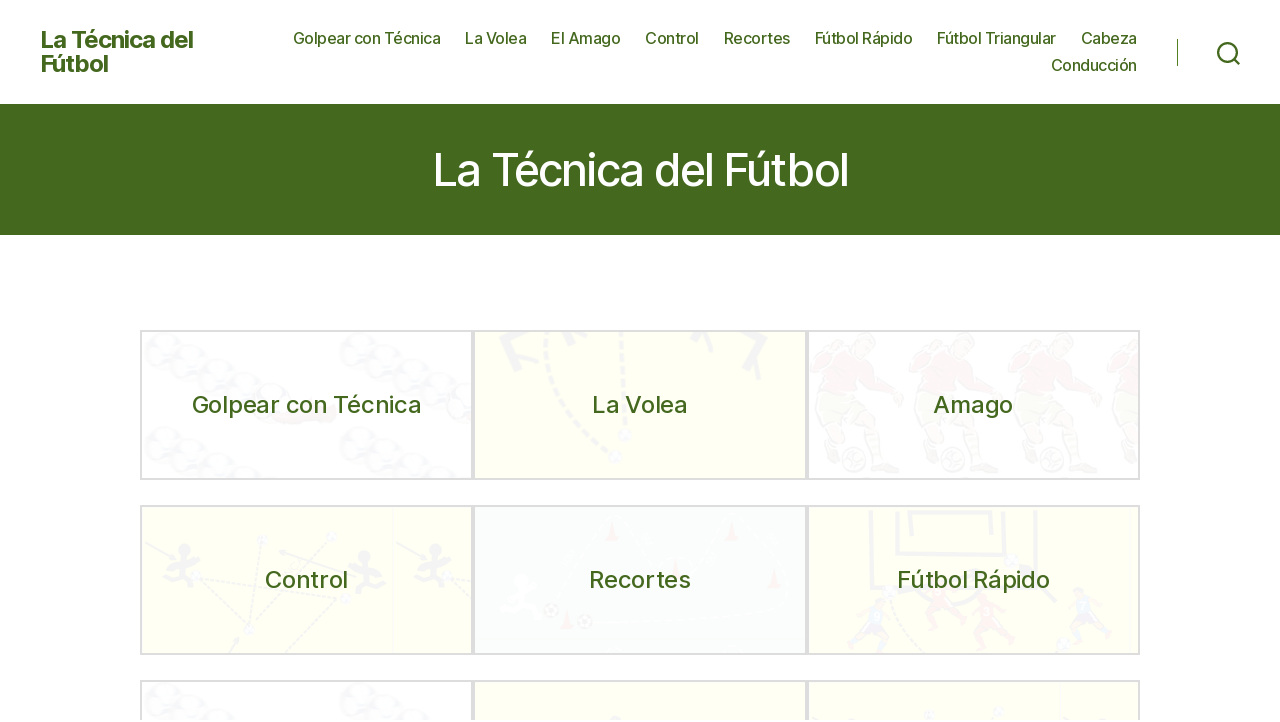

--- FILE ---
content_type: text/html; charset=UTF-8
request_url: https://www.latecnicadelfutbol.com/
body_size: 11738
content:
<!DOCTYPE html>

<html class="no-js" lang="es">

	<head>

		<meta charset="UTF-8">
		<meta name="viewport" content="width=device-width, initial-scale=1.0" >

		<link rel="profile" href="https://gmpg.org/xfn/11">

		<meta name='robots' content='index, follow, max-image-preview:large, max-snippet:-1, max-video-preview:-1' />

<!-- Google Tag Manager for WordPress by gtm4wp.com -->
<script data-cfasync="false" data-pagespeed-no-defer>
	var gtm4wp_datalayer_name = "dataLayer";
	var dataLayer = dataLayer || [];
</script>
<!-- End Google Tag Manager for WordPress by gtm4wp.com -->
	<!-- This site is optimized with the Yoast SEO plugin v21.8 - https://yoast.com/wordpress/plugins/seo/ -->
	<title>La Técnica del Fútbol: Aprende a Jugar y Golpear con Técnica</title>
	<meta name="description" content="Te enseñamos los aspectos fundamentales para golpear el balón con técnica. Aprende a encarar, triangular, golpear con la cabeza, conducir, amagar. Empieza ahora!" />
	<link rel="canonical" href="https://www.latecnicadelfutbol.com/" />
	<meta property="og:locale" content="es_ES" />
	<meta property="og:type" content="website" />
	<meta property="og:title" content="La Técnica del Fútbol: Aprende a Jugar y Golpear con Técnica" />
	<meta property="og:description" content="Te enseñamos los aspectos fundamentales para golpear el balón con técnica. Aprende a encarar, triangular, golpear con la cabeza, conducir, amagar. Empieza ahora!" />
	<meta property="og:url" content="https://www.latecnicadelfutbol.com/" />
	<meta property="og:site_name" content="La Técnica del Fútbol" />
	<meta property="article:modified_time" content="2019-12-08T21:10:29+00:00" />
	<meta name="twitter:card" content="summary_large_image" />
	<script type="application/ld+json" class="yoast-schema-graph">{"@context":"https://schema.org","@graph":[{"@type":"WebPage","@id":"https://www.latecnicadelfutbol.com/","url":"https://www.latecnicadelfutbol.com/","name":"La Técnica del Fútbol: Aprende a Jugar y Golpear con Técnica","isPartOf":{"@id":"https://www.latecnicadelfutbol.com/#website"},"about":{"@id":"https://www.latecnicadelfutbol.com/#/schema/person/f888c54aa980170321c1601eada4d500"},"datePublished":"2019-11-17T11:49:39+00:00","dateModified":"2019-12-08T21:10:29+00:00","description":"Te enseñamos los aspectos fundamentales para golpear el balón con técnica. Aprende a encarar, triangular, golpear con la cabeza, conducir, amagar. Empieza ahora!","breadcrumb":{"@id":"https://www.latecnicadelfutbol.com/#breadcrumb"},"inLanguage":"es","potentialAction":[{"@type":"ReadAction","target":["https://www.latecnicadelfutbol.com/"]}]},{"@type":"BreadcrumbList","@id":"https://www.latecnicadelfutbol.com/#breadcrumb","itemListElement":[{"@type":"ListItem","position":1,"name":"Portada"}]},{"@type":"WebSite","@id":"https://www.latecnicadelfutbol.com/#website","url":"https://www.latecnicadelfutbol.com/","name":"La Técnica del Fútbol","description":"","publisher":{"@id":"https://www.latecnicadelfutbol.com/#/schema/person/f888c54aa980170321c1601eada4d500"},"potentialAction":[{"@type":"SearchAction","target":{"@type":"EntryPoint","urlTemplate":"https://www.latecnicadelfutbol.com/?s={search_term_string}"},"query-input":"required name=search_term_string"}],"inLanguage":"es"},{"@type":["Person","Organization"],"@id":"https://www.latecnicadelfutbol.com/#/schema/person/f888c54aa980170321c1601eada4d500","name":"El Mister","image":{"@type":"ImageObject","inLanguage":"es","@id":"https://www.latecnicadelfutbol.com/#/schema/person/image/","url":"https://secure.gravatar.com/avatar/e8158968b97e00ba7114d56edde05a24?s=96&d=mm&r=g","contentUrl":"https://secure.gravatar.com/avatar/e8158968b97e00ba7114d56edde05a24?s=96&d=mm&r=g","caption":"El Mister"},"logo":{"@id":"https://www.latecnicadelfutbol.com/#/schema/person/image/"}}]}</script>
	<!-- / Yoast SEO plugin. -->


<link rel="alternate" type="application/rss+xml" title="La Técnica del Fútbol &raquo; Feed" href="https://www.latecnicadelfutbol.com/feed" />
<link rel="alternate" type="application/rss+xml" title="La Técnica del Fútbol &raquo; Feed de los comentarios" href="https://www.latecnicadelfutbol.com/comments/feed" />
<script>
window._wpemojiSettings = {"baseUrl":"https:\/\/s.w.org\/images\/core\/emoji\/14.0.0\/72x72\/","ext":".png","svgUrl":"https:\/\/s.w.org\/images\/core\/emoji\/14.0.0\/svg\/","svgExt":".svg","source":{"concatemoji":"https:\/\/www.latecnicadelfutbol.com\/wp-includes\/js\/wp-emoji-release.min.js?ver=6.4.7"}};
/*! This file is auto-generated */
!function(i,n){var o,s,e;function c(e){try{var t={supportTests:e,timestamp:(new Date).valueOf()};sessionStorage.setItem(o,JSON.stringify(t))}catch(e){}}function p(e,t,n){e.clearRect(0,0,e.canvas.width,e.canvas.height),e.fillText(t,0,0);var t=new Uint32Array(e.getImageData(0,0,e.canvas.width,e.canvas.height).data),r=(e.clearRect(0,0,e.canvas.width,e.canvas.height),e.fillText(n,0,0),new Uint32Array(e.getImageData(0,0,e.canvas.width,e.canvas.height).data));return t.every(function(e,t){return e===r[t]})}function u(e,t,n){switch(t){case"flag":return n(e,"\ud83c\udff3\ufe0f\u200d\u26a7\ufe0f","\ud83c\udff3\ufe0f\u200b\u26a7\ufe0f")?!1:!n(e,"\ud83c\uddfa\ud83c\uddf3","\ud83c\uddfa\u200b\ud83c\uddf3")&&!n(e,"\ud83c\udff4\udb40\udc67\udb40\udc62\udb40\udc65\udb40\udc6e\udb40\udc67\udb40\udc7f","\ud83c\udff4\u200b\udb40\udc67\u200b\udb40\udc62\u200b\udb40\udc65\u200b\udb40\udc6e\u200b\udb40\udc67\u200b\udb40\udc7f");case"emoji":return!n(e,"\ud83e\udef1\ud83c\udffb\u200d\ud83e\udef2\ud83c\udfff","\ud83e\udef1\ud83c\udffb\u200b\ud83e\udef2\ud83c\udfff")}return!1}function f(e,t,n){var r="undefined"!=typeof WorkerGlobalScope&&self instanceof WorkerGlobalScope?new OffscreenCanvas(300,150):i.createElement("canvas"),a=r.getContext("2d",{willReadFrequently:!0}),o=(a.textBaseline="top",a.font="600 32px Arial",{});return e.forEach(function(e){o[e]=t(a,e,n)}),o}function t(e){var t=i.createElement("script");t.src=e,t.defer=!0,i.head.appendChild(t)}"undefined"!=typeof Promise&&(o="wpEmojiSettingsSupports",s=["flag","emoji"],n.supports={everything:!0,everythingExceptFlag:!0},e=new Promise(function(e){i.addEventListener("DOMContentLoaded",e,{once:!0})}),new Promise(function(t){var n=function(){try{var e=JSON.parse(sessionStorage.getItem(o));if("object"==typeof e&&"number"==typeof e.timestamp&&(new Date).valueOf()<e.timestamp+604800&&"object"==typeof e.supportTests)return e.supportTests}catch(e){}return null}();if(!n){if("undefined"!=typeof Worker&&"undefined"!=typeof OffscreenCanvas&&"undefined"!=typeof URL&&URL.createObjectURL&&"undefined"!=typeof Blob)try{var e="postMessage("+f.toString()+"("+[JSON.stringify(s),u.toString(),p.toString()].join(",")+"));",r=new Blob([e],{type:"text/javascript"}),a=new Worker(URL.createObjectURL(r),{name:"wpTestEmojiSupports"});return void(a.onmessage=function(e){c(n=e.data),a.terminate(),t(n)})}catch(e){}c(n=f(s,u,p))}t(n)}).then(function(e){for(var t in e)n.supports[t]=e[t],n.supports.everything=n.supports.everything&&n.supports[t],"flag"!==t&&(n.supports.everythingExceptFlag=n.supports.everythingExceptFlag&&n.supports[t]);n.supports.everythingExceptFlag=n.supports.everythingExceptFlag&&!n.supports.flag,n.DOMReady=!1,n.readyCallback=function(){n.DOMReady=!0}}).then(function(){return e}).then(function(){var e;n.supports.everything||(n.readyCallback(),(e=n.source||{}).concatemoji?t(e.concatemoji):e.wpemoji&&e.twemoji&&(t(e.twemoji),t(e.wpemoji)))}))}((window,document),window._wpemojiSettings);
</script>
<style id='wp-emoji-styles-inline-css'>

	img.wp-smiley, img.emoji {
		display: inline !important;
		border: none !important;
		box-shadow: none !important;
		height: 1em !important;
		width: 1em !important;
		margin: 0 0.07em !important;
		vertical-align: -0.1em !important;
		background: none !important;
		padding: 0 !important;
	}
</style>
<link rel='stylesheet' id='wp-block-library-css' href='https://www.latecnicadelfutbol.com/wp-includes/css/dist/block-library/style.min.css?ver=6.4.7' media='all' />
<style id='classic-theme-styles-inline-css'>
/*! This file is auto-generated */
.wp-block-button__link{color:#fff;background-color:#32373c;border-radius:9999px;box-shadow:none;text-decoration:none;padding:calc(.667em + 2px) calc(1.333em + 2px);font-size:1.125em}.wp-block-file__button{background:#32373c;color:#fff;text-decoration:none}
</style>
<style id='global-styles-inline-css'>
body{--wp--preset--color--black: #000000;--wp--preset--color--cyan-bluish-gray: #abb8c3;--wp--preset--color--white: #ffffff;--wp--preset--color--pale-pink: #f78da7;--wp--preset--color--vivid-red: #cf2e2e;--wp--preset--color--luminous-vivid-orange: #ff6900;--wp--preset--color--luminous-vivid-amber: #fcb900;--wp--preset--color--light-green-cyan: #7bdcb5;--wp--preset--color--vivid-green-cyan: #00d084;--wp--preset--color--pale-cyan-blue: #8ed1fc;--wp--preset--color--vivid-cyan-blue: #0693e3;--wp--preset--color--vivid-purple: #9b51e0;--wp--preset--color--accent: #e22658;--wp--preset--color--primary: #000000;--wp--preset--color--secondary: #6d6d6d;--wp--preset--color--subtle-background: #dbdbdb;--wp--preset--color--background: #ffffff;--wp--preset--gradient--vivid-cyan-blue-to-vivid-purple: linear-gradient(135deg,rgba(6,147,227,1) 0%,rgb(155,81,224) 100%);--wp--preset--gradient--light-green-cyan-to-vivid-green-cyan: linear-gradient(135deg,rgb(122,220,180) 0%,rgb(0,208,130) 100%);--wp--preset--gradient--luminous-vivid-amber-to-luminous-vivid-orange: linear-gradient(135deg,rgba(252,185,0,1) 0%,rgba(255,105,0,1) 100%);--wp--preset--gradient--luminous-vivid-orange-to-vivid-red: linear-gradient(135deg,rgba(255,105,0,1) 0%,rgb(207,46,46) 100%);--wp--preset--gradient--very-light-gray-to-cyan-bluish-gray: linear-gradient(135deg,rgb(238,238,238) 0%,rgb(169,184,195) 100%);--wp--preset--gradient--cool-to-warm-spectrum: linear-gradient(135deg,rgb(74,234,220) 0%,rgb(151,120,209) 20%,rgb(207,42,186) 40%,rgb(238,44,130) 60%,rgb(251,105,98) 80%,rgb(254,248,76) 100%);--wp--preset--gradient--blush-light-purple: linear-gradient(135deg,rgb(255,206,236) 0%,rgb(152,150,240) 100%);--wp--preset--gradient--blush-bordeaux: linear-gradient(135deg,rgb(254,205,165) 0%,rgb(254,45,45) 50%,rgb(107,0,62) 100%);--wp--preset--gradient--luminous-dusk: linear-gradient(135deg,rgb(255,203,112) 0%,rgb(199,81,192) 50%,rgb(65,88,208) 100%);--wp--preset--gradient--pale-ocean: linear-gradient(135deg,rgb(255,245,203) 0%,rgb(182,227,212) 50%,rgb(51,167,181) 100%);--wp--preset--gradient--electric-grass: linear-gradient(135deg,rgb(202,248,128) 0%,rgb(113,206,126) 100%);--wp--preset--gradient--midnight: linear-gradient(135deg,rgb(2,3,129) 0%,rgb(40,116,252) 100%);--wp--preset--font-size--small: 18px;--wp--preset--font-size--medium: 20px;--wp--preset--font-size--large: 26.25px;--wp--preset--font-size--x-large: 42px;--wp--preset--font-size--normal: 21px;--wp--preset--font-size--larger: 32px;--wp--preset--spacing--20: 0.44rem;--wp--preset--spacing--30: 0.67rem;--wp--preset--spacing--40: 1rem;--wp--preset--spacing--50: 1.5rem;--wp--preset--spacing--60: 2.25rem;--wp--preset--spacing--70: 3.38rem;--wp--preset--spacing--80: 5.06rem;--wp--preset--shadow--natural: 6px 6px 9px rgba(0, 0, 0, 0.2);--wp--preset--shadow--deep: 12px 12px 50px rgba(0, 0, 0, 0.4);--wp--preset--shadow--sharp: 6px 6px 0px rgba(0, 0, 0, 0.2);--wp--preset--shadow--outlined: 6px 6px 0px -3px rgba(255, 255, 255, 1), 6px 6px rgba(0, 0, 0, 1);--wp--preset--shadow--crisp: 6px 6px 0px rgba(0, 0, 0, 1);}:where(.is-layout-flex){gap: 0.5em;}:where(.is-layout-grid){gap: 0.5em;}body .is-layout-flow > .alignleft{float: left;margin-inline-start: 0;margin-inline-end: 2em;}body .is-layout-flow > .alignright{float: right;margin-inline-start: 2em;margin-inline-end: 0;}body .is-layout-flow > .aligncenter{margin-left: auto !important;margin-right: auto !important;}body .is-layout-constrained > .alignleft{float: left;margin-inline-start: 0;margin-inline-end: 2em;}body .is-layout-constrained > .alignright{float: right;margin-inline-start: 2em;margin-inline-end: 0;}body .is-layout-constrained > .aligncenter{margin-left: auto !important;margin-right: auto !important;}body .is-layout-constrained > :where(:not(.alignleft):not(.alignright):not(.alignfull)){max-width: var(--wp--style--global--content-size);margin-left: auto !important;margin-right: auto !important;}body .is-layout-constrained > .alignwide{max-width: var(--wp--style--global--wide-size);}body .is-layout-flex{display: flex;}body .is-layout-flex{flex-wrap: wrap;align-items: center;}body .is-layout-flex > *{margin: 0;}body .is-layout-grid{display: grid;}body .is-layout-grid > *{margin: 0;}:where(.wp-block-columns.is-layout-flex){gap: 2em;}:where(.wp-block-columns.is-layout-grid){gap: 2em;}:where(.wp-block-post-template.is-layout-flex){gap: 1.25em;}:where(.wp-block-post-template.is-layout-grid){gap: 1.25em;}.has-black-color{color: var(--wp--preset--color--black) !important;}.has-cyan-bluish-gray-color{color: var(--wp--preset--color--cyan-bluish-gray) !important;}.has-white-color{color: var(--wp--preset--color--white) !important;}.has-pale-pink-color{color: var(--wp--preset--color--pale-pink) !important;}.has-vivid-red-color{color: var(--wp--preset--color--vivid-red) !important;}.has-luminous-vivid-orange-color{color: var(--wp--preset--color--luminous-vivid-orange) !important;}.has-luminous-vivid-amber-color{color: var(--wp--preset--color--luminous-vivid-amber) !important;}.has-light-green-cyan-color{color: var(--wp--preset--color--light-green-cyan) !important;}.has-vivid-green-cyan-color{color: var(--wp--preset--color--vivid-green-cyan) !important;}.has-pale-cyan-blue-color{color: var(--wp--preset--color--pale-cyan-blue) !important;}.has-vivid-cyan-blue-color{color: var(--wp--preset--color--vivid-cyan-blue) !important;}.has-vivid-purple-color{color: var(--wp--preset--color--vivid-purple) !important;}.has-black-background-color{background-color: var(--wp--preset--color--black) !important;}.has-cyan-bluish-gray-background-color{background-color: var(--wp--preset--color--cyan-bluish-gray) !important;}.has-white-background-color{background-color: var(--wp--preset--color--white) !important;}.has-pale-pink-background-color{background-color: var(--wp--preset--color--pale-pink) !important;}.has-vivid-red-background-color{background-color: var(--wp--preset--color--vivid-red) !important;}.has-luminous-vivid-orange-background-color{background-color: var(--wp--preset--color--luminous-vivid-orange) !important;}.has-luminous-vivid-amber-background-color{background-color: var(--wp--preset--color--luminous-vivid-amber) !important;}.has-light-green-cyan-background-color{background-color: var(--wp--preset--color--light-green-cyan) !important;}.has-vivid-green-cyan-background-color{background-color: var(--wp--preset--color--vivid-green-cyan) !important;}.has-pale-cyan-blue-background-color{background-color: var(--wp--preset--color--pale-cyan-blue) !important;}.has-vivid-cyan-blue-background-color{background-color: var(--wp--preset--color--vivid-cyan-blue) !important;}.has-vivid-purple-background-color{background-color: var(--wp--preset--color--vivid-purple) !important;}.has-black-border-color{border-color: var(--wp--preset--color--black) !important;}.has-cyan-bluish-gray-border-color{border-color: var(--wp--preset--color--cyan-bluish-gray) !important;}.has-white-border-color{border-color: var(--wp--preset--color--white) !important;}.has-pale-pink-border-color{border-color: var(--wp--preset--color--pale-pink) !important;}.has-vivid-red-border-color{border-color: var(--wp--preset--color--vivid-red) !important;}.has-luminous-vivid-orange-border-color{border-color: var(--wp--preset--color--luminous-vivid-orange) !important;}.has-luminous-vivid-amber-border-color{border-color: var(--wp--preset--color--luminous-vivid-amber) !important;}.has-light-green-cyan-border-color{border-color: var(--wp--preset--color--light-green-cyan) !important;}.has-vivid-green-cyan-border-color{border-color: var(--wp--preset--color--vivid-green-cyan) !important;}.has-pale-cyan-blue-border-color{border-color: var(--wp--preset--color--pale-cyan-blue) !important;}.has-vivid-cyan-blue-border-color{border-color: var(--wp--preset--color--vivid-cyan-blue) !important;}.has-vivid-purple-border-color{border-color: var(--wp--preset--color--vivid-purple) !important;}.has-vivid-cyan-blue-to-vivid-purple-gradient-background{background: var(--wp--preset--gradient--vivid-cyan-blue-to-vivid-purple) !important;}.has-light-green-cyan-to-vivid-green-cyan-gradient-background{background: var(--wp--preset--gradient--light-green-cyan-to-vivid-green-cyan) !important;}.has-luminous-vivid-amber-to-luminous-vivid-orange-gradient-background{background: var(--wp--preset--gradient--luminous-vivid-amber-to-luminous-vivid-orange) !important;}.has-luminous-vivid-orange-to-vivid-red-gradient-background{background: var(--wp--preset--gradient--luminous-vivid-orange-to-vivid-red) !important;}.has-very-light-gray-to-cyan-bluish-gray-gradient-background{background: var(--wp--preset--gradient--very-light-gray-to-cyan-bluish-gray) !important;}.has-cool-to-warm-spectrum-gradient-background{background: var(--wp--preset--gradient--cool-to-warm-spectrum) !important;}.has-blush-light-purple-gradient-background{background: var(--wp--preset--gradient--blush-light-purple) !important;}.has-blush-bordeaux-gradient-background{background: var(--wp--preset--gradient--blush-bordeaux) !important;}.has-luminous-dusk-gradient-background{background: var(--wp--preset--gradient--luminous-dusk) !important;}.has-pale-ocean-gradient-background{background: var(--wp--preset--gradient--pale-ocean) !important;}.has-electric-grass-gradient-background{background: var(--wp--preset--gradient--electric-grass) !important;}.has-midnight-gradient-background{background: var(--wp--preset--gradient--midnight) !important;}.has-small-font-size{font-size: var(--wp--preset--font-size--small) !important;}.has-medium-font-size{font-size: var(--wp--preset--font-size--medium) !important;}.has-large-font-size{font-size: var(--wp--preset--font-size--large) !important;}.has-x-large-font-size{font-size: var(--wp--preset--font-size--x-large) !important;}
.wp-block-navigation a:where(:not(.wp-element-button)){color: inherit;}
:where(.wp-block-post-template.is-layout-flex){gap: 1.25em;}:where(.wp-block-post-template.is-layout-grid){gap: 1.25em;}
:where(.wp-block-columns.is-layout-flex){gap: 2em;}:where(.wp-block-columns.is-layout-grid){gap: 2em;}
.wp-block-pullquote{font-size: 1.5em;line-height: 1.6;}
</style>
<link rel='stylesheet' id='twentytwenty-style-css' href='https://www.latecnicadelfutbol.com/wp-content/themes/twentytwenty/style.css?ver=1.0' media='all' />
<style id='twentytwenty-style-inline-css'>
.color-accent,.color-accent-hover:hover,.color-accent-hover:focus,:root .has-accent-color,.has-drop-cap:not(:focus):first-letter,.wp-block-button.is-style-outline,a { color: #e22658; }blockquote,.border-color-accent,.border-color-accent-hover:hover,.border-color-accent-hover:focus { border-color: #e22658; }button:not(.toggle),.button,.faux-button,.wp-block-button__link,.wp-block-file .wp-block-file__button,input[type="button"],input[type="reset"],input[type="submit"],.bg-accent,.bg-accent-hover:hover,.bg-accent-hover:focus,:root .has-accent-background-color,.comment-reply-link { background-color: #e22658; }.fill-children-accent,.fill-children-accent * { fill: #e22658; }:root .has-background-color,button,.button,.faux-button,.wp-block-button__link,.wp-block-file__button,input[type="button"],input[type="reset"],input[type="submit"],.wp-block-button,.comment-reply-link,.has-background.has-primary-background-color:not(.has-text-color),.has-background.has-primary-background-color *:not(.has-text-color),.has-background.has-accent-background-color:not(.has-text-color),.has-background.has-accent-background-color *:not(.has-text-color) { color: #ffffff; }:root .has-background-background-color { background-color: #ffffff; }body,.entry-title a,:root .has-primary-color { color: #000000; }:root .has-primary-background-color { background-color: #000000; }cite,figcaption,.wp-caption-text,.post-meta,.entry-content .wp-block-archives li,.entry-content .wp-block-categories li,.entry-content .wp-block-latest-posts li,.wp-block-latest-comments__comment-date,.wp-block-latest-posts__post-date,.wp-block-embed figcaption,.wp-block-image figcaption,.wp-block-pullquote cite,.comment-metadata,.comment-respond .comment-notes,.comment-respond .logged-in-as,.pagination .dots,.entry-content hr:not(.has-background),hr.styled-separator,:root .has-secondary-color { color: #6d6d6d; }:root .has-secondary-background-color { background-color: #6d6d6d; }pre,fieldset,input,textarea,table,table *,hr { border-color: #dbdbdb; }caption,code,code,kbd,samp,.wp-block-table.is-style-stripes tbody tr:nth-child(odd),:root .has-subtle-background-background-color { background-color: #dbdbdb; }.wp-block-table.is-style-stripes { border-bottom-color: #dbdbdb; }.wp-block-latest-posts.is-grid li { border-top-color: #dbdbdb; }:root .has-subtle-background-color { color: #dbdbdb; }body:not(.overlay-header) .primary-menu > li > a,body:not(.overlay-header) .primary-menu > li > .icon,.modal-menu a,.footer-menu a, .footer-widgets a,#site-footer .wp-block-button.is-style-outline,.wp-block-pullquote:before,.singular:not(.overlay-header) .entry-header a,.archive-header a,.header-footer-group .color-accent,.header-footer-group .color-accent-hover:hover { color: #f4d1d9; }.social-icons a,#site-footer button:not(.toggle),#site-footer .button,#site-footer .faux-button,#site-footer .wp-block-button__link,#site-footer .wp-block-file__button,#site-footer input[type="button"],#site-footer input[type="reset"],#site-footer input[type="submit"] { background-color: #f4d1d9; }.social-icons a,body:not(.overlay-header) .primary-menu ul,.header-footer-group button,.header-footer-group .button,.header-footer-group .faux-button,.header-footer-group .wp-block-button:not(.is-style-outline) .wp-block-button__link,.header-footer-group .wp-block-file__button,.header-footer-group input[type="button"],.header-footer-group input[type="reset"],.header-footer-group input[type="submit"] { color: #44681e; }#site-header,.footer-nav-widgets-wrapper,#site-footer,.menu-modal,.menu-modal-inner,.search-modal-inner,.archive-header,.singular .entry-header,.singular .featured-media:before,.wp-block-pullquote:before { background-color: #44681e; }.header-footer-group,body:not(.overlay-header) #site-header .toggle,.menu-modal .toggle { color: #ffffff; }body:not(.overlay-header) .primary-menu ul { background-color: #ffffff; }body:not(.overlay-header) .primary-menu > li > ul:after { border-bottom-color: #ffffff; }body:not(.overlay-header) .primary-menu ul ul:after { border-left-color: #ffffff; }.site-description,body:not(.overlay-header) .toggle-inner .toggle-text,.widget .post-date,.widget .rss-date,.widget_archive li,.widget_categories li,.widget cite,.widget_pages li,.widget_meta li,.widget_nav_menu li,.powered-by-wordpress,.to-the-top,.singular .entry-header .post-meta,.singular:not(.overlay-header) .entry-header .post-meta a { color: #cedbc1; }.header-footer-group pre,.header-footer-group fieldset,.header-footer-group input,.header-footer-group textarea,.header-footer-group table,.header-footer-group table *,.footer-nav-widgets-wrapper,#site-footer,.menu-modal nav *,.footer-widgets-outer-wrapper,.footer-top { border-color: #548022; }.header-footer-group table caption,body:not(.overlay-header) .header-inner .toggle-wrapper::before { background-color: #548022; }
</style>
<link rel='stylesheet' id='twentytwenty-print-style-css' href='https://www.latecnicadelfutbol.com/wp-content/themes/twentytwenty/print.css?ver=1.0' media='print' />
<script src="https://www.latecnicadelfutbol.com/wp-content/themes/twentytwenty/assets/js/index.js?ver=1.0" id="twentytwenty-js-js" async></script>
<link rel="https://api.w.org/" href="https://www.latecnicadelfutbol.com/wp-json/" /><link rel="alternate" type="application/json" href="https://www.latecnicadelfutbol.com/wp-json/wp/v2/pages/7" /><link rel="EditURI" type="application/rsd+xml" title="RSD" href="https://www.latecnicadelfutbol.com/xmlrpc.php?rsd" />
<meta name="generator" content="WordPress 6.4.7" />
<link rel='shortlink' href='https://www.latecnicadelfutbol.com/' />
<link rel="alternate" type="application/json+oembed" href="https://www.latecnicadelfutbol.com/wp-json/oembed/1.0/embed?url=https%3A%2F%2Fwww.latecnicadelfutbol.com%2F" />
<link rel="alternate" type="text/xml+oembed" href="https://www.latecnicadelfutbol.com/wp-json/oembed/1.0/embed?url=https%3A%2F%2Fwww.latecnicadelfutbol.com%2F&#038;format=xml" />
<meta name="generator" content="Site Kit by Google 1.116.0" />
<!-- Google Tag Manager for WordPress by gtm4wp.com -->
<!-- GTM Container placement set to footer -->
<script data-cfasync="false" data-pagespeed-no-defer type="text/javascript">
	var dataLayer_content = {"pagePostType":"frontpage","pagePostType2":"single-page","pagePostAuthor":"El Mister"};
	dataLayer.push( dataLayer_content );
</script>
<script data-cfasync="false">
(function(w,d,s,l,i){w[l]=w[l]||[];w[l].push({'gtm.start':
new Date().getTime(),event:'gtm.js'});var f=d.getElementsByTagName(s)[0],
j=d.createElement(s),dl=l!='dataLayer'?'&l='+l:'';j.async=true;j.src=
'//www.googletagmanager.com/gtm.js?id='+i+dl;f.parentNode.insertBefore(j,f);
})(window,document,'script','dataLayer','GTM-T34DZRF');
</script>
<!-- End Google Tag Manager -->
<!-- End Google Tag Manager for WordPress by gtm4wp.com -->	<script>document.documentElement.className = document.documentElement.className.replace( 'no-js', 'js' );</script>
	
<!-- Fragmento de código de Google Adsense añadido por Site Kit -->
<meta name="google-adsense-platform-account" content="ca-host-pub-2644536267352236">
<meta name="google-adsense-platform-domain" content="sitekit.withgoogle.com">
<!-- Final del fragmento de código de Google Adsense añadido por Site Kit -->
<style id="custom-background-css">
body.custom-background { background-color: #ffffff; }
</style>
	
		<link href="https://fonts.googleapis.com/css?family=Open+Sans:300,400,600,700&display=swap" rel="stylesheet"> 

	</head>

	<body class="home page-template-default page page-id-7 custom-background singular enable-search-modal missing-post-thumbnail has-no-pagination not-showing-comments show-avatars footer-top-visible">

		<a class="skip-link screen-reader-text" href="#site-content">Saltar al contenido</a>
		<header id="site-header" class="header-footer-group" role="banner">

			<div class="header-inner section-inner">

				<div class="header-titles-wrapper">

					
						<button class="toggle search-toggle mobile-search-toggle" data-toggle-target=".search-modal" data-toggle-body-class="showing-search-modal" data-set-focus=".search-modal .search-field" aria-expanded="false">
							<span class="toggle-inner">
								<span class="toggle-icon">
									<svg class="svg-icon" aria-hidden="true" role="img" focusable="false" xmlns="http://www.w3.org/2000/svg" width="23" height="23" viewBox="0 0 23 23"><path d="M38.710696,48.0601792 L43,52.3494831 L41.3494831,54 L37.0601792,49.710696 C35.2632422,51.1481185 32.9839107,52.0076499 30.5038249,52.0076499 C24.7027226,52.0076499 20,47.3049272 20,41.5038249 C20,35.7027226 24.7027226,31 30.5038249,31 C36.3049272,31 41.0076499,35.7027226 41.0076499,41.5038249 C41.0076499,43.9839107 40.1481185,46.2632422 38.710696,48.0601792 Z M36.3875844,47.1716785 C37.8030221,45.7026647 38.6734666,43.7048964 38.6734666,41.5038249 C38.6734666,36.9918565 35.0157934,33.3341833 30.5038249,33.3341833 C25.9918565,33.3341833 22.3341833,36.9918565 22.3341833,41.5038249 C22.3341833,46.0157934 25.9918565,49.6734666 30.5038249,49.6734666 C32.7048964,49.6734666 34.7026647,48.8030221 36.1716785,47.3875844 C36.2023931,47.347638 36.2360451,47.3092237 36.2726343,47.2726343 C36.3092237,47.2360451 36.347638,47.2023931 36.3875844,47.1716785 Z" transform="translate(-20 -31)" /></svg>								</span>
								<span class="toggle-text">Buscar</span>
							</span>
						</button><!-- .search-toggle -->

					
					<div class="header-titles">

						<div class="site-title faux-heading"><a href="https://www.latecnicadelfutbol.com/">La Técnica del Fútbol</a></div>
					</div><!-- .header-titles -->

					<button class="toggle nav-toggle mobile-nav-toggle" data-toggle-target=".menu-modal"  data-toggle-body-class="showing-menu-modal" aria-expanded="false" data-set-focus=".close-nav-toggle">
						<span class="toggle-inner">
							<span class="toggle-icon">
								<svg class="svg-icon" aria-hidden="true" role="img" focusable="false" xmlns="http://www.w3.org/2000/svg" width="26" height="7" viewBox="0 0 26 7"><path fill-rule="evenodd" d="M332.5,45 C330.567003,45 329,43.4329966 329,41.5 C329,39.5670034 330.567003,38 332.5,38 C334.432997,38 336,39.5670034 336,41.5 C336,43.4329966 334.432997,45 332.5,45 Z M342,45 C340.067003,45 338.5,43.4329966 338.5,41.5 C338.5,39.5670034 340.067003,38 342,38 C343.932997,38 345.5,39.5670034 345.5,41.5 C345.5,43.4329966 343.932997,45 342,45 Z M351.5,45 C349.567003,45 348,43.4329966 348,41.5 C348,39.5670034 349.567003,38 351.5,38 C353.432997,38 355,39.5670034 355,41.5 C355,43.4329966 353.432997,45 351.5,45 Z" transform="translate(-329 -38)" /></svg>							</span>
							<span class="toggle-text">Menú</span>
						</span>
					</button><!-- .nav-toggle -->

				</div><!-- .header-titles-wrapper -->

				<div class="header-navigation-wrapper">

					
							<nav class="primary-menu-wrapper" aria-label="Horizontal" role="navigation">

								<ul class="primary-menu reset-list-style">

								<li id="menu-item-119" class="menu-item menu-item-type-post_type menu-item-object-page menu-item-119"><a href="https://www.latecnicadelfutbol.com/golpeo.html">Golpear con Técnica</a></li>
<li id="menu-item-120" class="menu-item menu-item-type-post_type menu-item-object-page menu-item-120"><a href="https://www.latecnicadelfutbol.com/bolea.html">La Volea</a></li>
<li id="menu-item-121" class="menu-item menu-item-type-post_type menu-item-object-page menu-item-121"><a href="https://www.latecnicadelfutbol.com/amago.html">El Amago</a></li>
<li id="menu-item-122" class="menu-item menu-item-type-post_type menu-item-object-page menu-item-122"><a href="https://www.latecnicadelfutbol.com/control.html">Control</a></li>
<li id="menu-item-123" class="menu-item menu-item-type-post_type menu-item-object-page menu-item-123"><a href="https://www.latecnicadelfutbol.com/recortes.html">Recortes</a></li>
<li id="menu-item-124" class="menu-item menu-item-type-post_type menu-item-object-page menu-item-124"><a href="https://www.latecnicadelfutbol.com/futbolrapido.html">Fútbol Rápido</a></li>
<li id="menu-item-164" class="menu-item menu-item-type-post_type menu-item-object-page menu-item-164"><a href="https://www.latecnicadelfutbol.com/futboltriangular.html">Fútbol Triangular</a></li>
<li id="menu-item-125" class="menu-item menu-item-type-post_type menu-item-object-page menu-item-125"><a href="https://www.latecnicadelfutbol.com/cabeza.html">Cabeza</a></li>
<li id="menu-item-126" class="menu-item menu-item-type-post_type menu-item-object-page menu-item-126"><a href="https://www.latecnicadelfutbol.com/conduccion.html">Conducción</a></li>

								</ul>

							</nav><!-- .primary-menu-wrapper -->

						
						<div class="header-toggles hide-no-js">

						
							<div class="toggle-wrapper search-toggle-wrapper">

								<button class="toggle search-toggle desktop-search-toggle" data-toggle-target=".search-modal" data-toggle-body-class="showing-search-modal" data-set-focus=".search-modal .search-field" aria-expanded="false">
									<span class="toggle-inner">
										<svg class="svg-icon" aria-hidden="true" role="img" focusable="false" xmlns="http://www.w3.org/2000/svg" width="23" height="23" viewBox="0 0 23 23"><path d="M38.710696,48.0601792 L43,52.3494831 L41.3494831,54 L37.0601792,49.710696 C35.2632422,51.1481185 32.9839107,52.0076499 30.5038249,52.0076499 C24.7027226,52.0076499 20,47.3049272 20,41.5038249 C20,35.7027226 24.7027226,31 30.5038249,31 C36.3049272,31 41.0076499,35.7027226 41.0076499,41.5038249 C41.0076499,43.9839107 40.1481185,46.2632422 38.710696,48.0601792 Z M36.3875844,47.1716785 C37.8030221,45.7026647 38.6734666,43.7048964 38.6734666,41.5038249 C38.6734666,36.9918565 35.0157934,33.3341833 30.5038249,33.3341833 C25.9918565,33.3341833 22.3341833,36.9918565 22.3341833,41.5038249 C22.3341833,46.0157934 25.9918565,49.6734666 30.5038249,49.6734666 C32.7048964,49.6734666 34.7026647,48.8030221 36.1716785,47.3875844 C36.2023931,47.347638 36.2360451,47.3092237 36.2726343,47.2726343 C36.3092237,47.2360451 36.347638,47.2023931 36.3875844,47.1716785 Z" transform="translate(-20 -31)" /></svg>										<span class="toggle-text">Buscar</span>
									</span>
								</button><!-- .search-toggle -->

							</div>

							
						</div><!-- .header-toggles -->
						
				</div><!-- .header-navigation-wrapper -->

			</div><!-- .header-inner -->

			<div class="search-modal cover-modal header-footer-group" data-modal-target-string=".search-modal">

	<div class="search-modal-inner modal-inner">

		<div class="section-inner">

			<form role="search" aria-label="Buscar:" method="get" class="search-form" action="https://www.latecnicadelfutbol.com/">
	<label for="search-form-1">
		<span class="screen-reader-text">Buscar:</span>
		<input type="search" id="search-form-1" class="search-field" placeholder="Buscar &hellip;" value="" name="s" />
	</label>
	<input type="submit" class="search-submit" value="Buscar" />
</form>

			<button class="toggle search-untoggle close-search-toggle fill-children-current-color" data-toggle-target=".search-modal" data-toggle-body-class="showing-search-modal" data-set-focus=".search-modal .search-field" aria-expanded="false">
				<span class="screen-reader-text">Cerrar la búsqueda</span>
				<svg class="svg-icon" aria-hidden="true" role="img" focusable="false" xmlns="http://www.w3.org/2000/svg" width="16" height="16" viewBox="0 0 16 16"><polygon fill="" fill-rule="evenodd" points="6.852 7.649 .399 1.195 1.445 .149 7.899 6.602 14.352 .149 15.399 1.195 8.945 7.649 15.399 14.102 14.352 15.149 7.899 8.695 1.445 15.149 .399 14.102" /></svg>			</button><!-- .search-toggle -->

		</div><!-- .section-inner -->

	</div><!-- .search-modal-inner -->

</div><!-- .menu-modal -->

		</header><!-- #site-header -->

		
<div class="menu-modal cover-modal header-footer-group" data-modal-target-string=".menu-modal">

	<div class="menu-modal-inner modal-inner">

		<div class="menu-wrapper section-inner">

			<div class="menu-top">

				<button class="toggle close-nav-toggle fill-children-current-color" data-toggle-target=".menu-modal" data-toggle-body-class="showing-menu-modal" aria-expanded="false" data-set-focus=".menu-modal">
					<span class="toggle-text">Cerrar el menú</span>
					<svg class="svg-icon" aria-hidden="true" role="img" focusable="false" xmlns="http://www.w3.org/2000/svg" width="16" height="16" viewBox="0 0 16 16"><polygon fill="" fill-rule="evenodd" points="6.852 7.649 .399 1.195 1.445 .149 7.899 6.602 14.352 .149 15.399 1.195 8.945 7.649 15.399 14.102 14.352 15.149 7.899 8.695 1.445 15.149 .399 14.102" /></svg>				</button><!-- .nav-toggle -->

				
					<nav class="mobile-menu" aria-label="Móvil" role="navigation">

						<ul class="modal-menu reset-list-style">

						<li class="menu-item menu-item-type-post_type menu-item-object-page menu-item-119"><div class="ancestor-wrapper"><a href="https://www.latecnicadelfutbol.com/golpeo.html">Golpear con Técnica</a></div><!-- .ancestor-wrapper --></li>
<li class="menu-item menu-item-type-post_type menu-item-object-page menu-item-120"><div class="ancestor-wrapper"><a href="https://www.latecnicadelfutbol.com/bolea.html">La Volea</a></div><!-- .ancestor-wrapper --></li>
<li class="menu-item menu-item-type-post_type menu-item-object-page menu-item-121"><div class="ancestor-wrapper"><a href="https://www.latecnicadelfutbol.com/amago.html">El Amago</a></div><!-- .ancestor-wrapper --></li>
<li class="menu-item menu-item-type-post_type menu-item-object-page menu-item-122"><div class="ancestor-wrapper"><a href="https://www.latecnicadelfutbol.com/control.html">Control</a></div><!-- .ancestor-wrapper --></li>
<li class="menu-item menu-item-type-post_type menu-item-object-page menu-item-123"><div class="ancestor-wrapper"><a href="https://www.latecnicadelfutbol.com/recortes.html">Recortes</a></div><!-- .ancestor-wrapper --></li>
<li class="menu-item menu-item-type-post_type menu-item-object-page menu-item-124"><div class="ancestor-wrapper"><a href="https://www.latecnicadelfutbol.com/futbolrapido.html">Fútbol Rápido</a></div><!-- .ancestor-wrapper --></li>
<li class="menu-item menu-item-type-post_type menu-item-object-page menu-item-164"><div class="ancestor-wrapper"><a href="https://www.latecnicadelfutbol.com/futboltriangular.html">Fútbol Triangular</a></div><!-- .ancestor-wrapper --></li>
<li class="menu-item menu-item-type-post_type menu-item-object-page menu-item-125"><div class="ancestor-wrapper"><a href="https://www.latecnicadelfutbol.com/cabeza.html">Cabeza</a></div><!-- .ancestor-wrapper --></li>
<li class="menu-item menu-item-type-post_type menu-item-object-page menu-item-126"><div class="ancestor-wrapper"><a href="https://www.latecnicadelfutbol.com/conduccion.html">Conducción</a></div><!-- .ancestor-wrapper --></li>

						</ul>

					</nav>

					
			</div><!-- .menu-top -->

			<div class="menu-bottom">

				
			</div><!-- .menu-bottom -->

		</div><!-- .menu-wrapper -->

	</div><!-- .menu-modal-inner -->

</div><!-- .menu-modal -->

<main id="site-content" role="main">

	
<article class="post-7 page type-page status-publish hentry" id="post-7">

	
<header class="entry-header has-text-align-center header-footer-group">

	<div class="entry-header-inner section-inner medium">

		<h1 class="entry-title">La Técnica del Fútbol</h1>
	</div><!-- .entry-header-inner -->

</header><!-- .entry-header -->

	<div class="post-inner thin ">

		<div class="entry-content">

			
<div class="wp-block-columns block-home is-layout-flex wp-container-core-columns-layout-1 wp-block-columns-is-layout-flex">
<div class="wp-block-column is-layout-flow wp-block-column-is-layout-flow">
<a href="/golpeo.html" tabindex="0"><p></p>
<div class="promo-content bg-1">
                                       Golpear con Técnica
                                 </div>
</a><p><a href="/golpeo.html" tabindex="0">                              </a>
</div>



<div class="wp-block-column is-layout-flow wp-block-column-is-layout-flow">
<a href="/bolea.html" tabindex="0"></a></p><a href="/bolea.html" tabindex="0">
<div class="promo-content bg-2">
                                       La Volea
                                 </div>
</a><p><a href="/bolea.html" tabindex="0">                              </a>
</div>



<div class="wp-block-column is-layout-flow wp-block-column-is-layout-flow">
<a href="/amago.html" tabindex="0"></a></p><a href="/amago.html" tabindex="0">
<div class="promo-content bg-3">
                                       Amago
                                 </div>
</a><p><a href="/amago.html" tabindex="0">                              </a>
</div>
</div>



<div class="wp-block-columns block-home is-layout-flex wp-container-core-columns-layout-2 wp-block-columns-is-layout-flex">
<div class="wp-block-column is-layout-flow wp-block-column-is-layout-flow">
<a href="/control.html" tabindex="0"></a></p><a href="/control.html" tabindex="0">
<div class="promo-content bg-4">
                                       Control
                                 </div>
</a><p><a href="/control.html" tabindex="0">                              </a>
</div>



<div class="wp-block-column is-layout-flow wp-block-column-is-layout-flow">
<a href="/recortes.html" tabindex="0"></a></p><a href="/recortes.html" tabindex="0">
<div class="promo-content bg-5">
                                       Recortes
                                 </div>
</a><p><a href="/recortes.html" tabindex="0">                              </a>
</div>



<div class="wp-block-column is-layout-flow wp-block-column-is-layout-flow">
<a href="/futbolrapido.html" tabindex="0"></a></p><a href="/futbolrapido.html" tabindex="0">
<div class="promo-content bg-6">
                                       Fútbol Rápido
                                 </div>
</a><p><a href="/futbolrapido.html" tabindex="0">                              </a>
</div>
</div>



<div class="wp-block-columns block-home is-layout-flex wp-container-core-columns-layout-3 wp-block-columns-is-layout-flex">
<div class="wp-block-column is-layout-flow wp-block-column-is-layout-flow">
<a href="/cabeza.html" tabindex="0"></a></p><a href="/cabeza.html" tabindex="0">
<div class="promo-content bg-7">
                                       Golpear de Cabeza
                                 </div>
</a><p><a href="/cabeza.html" tabindex="0">                              </a>
</div>



<div class="wp-block-column is-layout-flow wp-block-column-is-layout-flow">
<a href="/conduccion.html" tabindex="0"></a></p><a href="/conduccion.html" tabindex="0">
<div class="promo-content bg-8">
                                       Conducción
                                 </div>
</a><p><a href="/conduccion.html" tabindex="0">                              </a>
</div>



<div class="wp-block-column is-layout-flow wp-block-column-is-layout-flow">
<a href="/futboltriangular.html" tabindex="0"></a></p><a href="/futboltriangular.html" tabindex="0">
<div class="promo-content bg-9">
                                       Fútbol Triangular
                                 </div>
</a><p><a href="/futboltriangular.html" tabindex="0">                              </a>
</div>
</div>


<hr class="mt-60">


<script async src="https://pagead2.googlesyndication.com/pagead/js/adsbygoogle.js"></script>
<!-- BloqueLTF -->
<ins class="adsbygoogle"
     style="display:block"
     data-ad-client="ca-pub-4836434823834911"
     data-ad-slot="7351091777"
     data-ad-format="auto"
     data-full-width-responsive="true"></ins>
<script>
     (adsbygoogle = window.adsbygoogle || []).push({});
</script>



<h2 class="wp-block-heading">Reflexiona</h2>



<p>Qué necesitáis aprender o que os enseñen? ¿Anatomía, biomecánica, aprendizaje motor, tácticas, sistemas o la técnica?.<br>Pensar en ésta frase</p>



<blockquote class="wp-block-quote"><p><strong>no enseña quien quiere, si nó, quién puede</strong></p></blockquote>



<p>¿Quién puede? aquel que, aparte de conocer todo los secretos de la técnica, tiene unas nociones de pedagogía y os preguntaréis para que, no? pues, muy importante, para saber enseñar.</p>



<blockquote class="wp-block-quote"><p><strong>echar el cuerpo encima</strong></p></blockquote>



<p>Insignes locutores de radio o tv, emplean esta expresión de ex-profesionales, que es evidente que, no saben enseñar. .¿De que se trata realmente? Simplemente de, poner el pié de apoyo, a la altura del balón.Tal como lo explico en su sección correspondiente.</p>


<hr class="mt-60">


<h2 class="wp-block-heading">¿Te has preguntado alguna vez? ¿el jugador nace o se hace?</h2>



<p><p>El crack nace, el resto, se hace.</p>
<p>Diferencias? solo el talento, por cierto, NO se entrena y el que diga que si, cuidado, quieren tu dinero.</p>
<p>Tanto uno como otro, tienen en común una técnica depurada. Uno la descubre poco a poco, en su infancia, otro, con mucha práctica (para eso está la web).</p>
<p>¿Que es el talento? es un don natural que permite, que pueda salvar cualquier dificultad durante un partido de fútbol, con una genialidad.</p>
<p>¿Que es una genialidad*? hacer con el balón, algo nunca visto. A partir de ahi, otros lo harán.</p>
<p>*aún quedan algunas, como por ejemplo, una variante al control del balón con el pecho, se trata de darse la vuelta rápido con la pierna levantada y la puntera del pie fuerte hacia ti.</p></p>

		</div><!-- .entry-content -->

	</div><!-- .post-inner -->

	<div class="section-inner">
		
	</div><!-- .section-inner -->

	
</article><!-- .post -->

</main><!-- #site-content -->


	<div class="footer-nav-widgets-wrapper header-footer-group">

		<div class="footer-inner section-inner">

			
			
				<aside class="footer-widgets-outer-wrapper" role="complementary">

					<div class="footer-widgets-wrapper">

						
							<div class="footer-widgets column-one grid-item">
								<div class="widget widget_text"><div class="widget-content">			<div class="textwidget"><div class="wp-block-columns">
<div class="wp-block-column align-vcenter">
<h2 class="footer-h2">La Técnica del Fútbol</h2>
</div>
<div class="wp-block-column">
<ul class="menu-footer">
<li><a href="/golpeo.html">Golpear con Técnica</a></li>
<li><a href="/bolea.html">La Volea</a></li>
<li><a href="/amago.html" aria-current="page">Amago</a></li>
<li><a href="/control.html">Control</a></li>
<li><a href="/recortes.html">Recortes</a></li>
</ul>
</div>
</div>
</div>
		</div></div>							</div>

						
						
							<div class="footer-widgets column-two grid-item">
								<div class="widget widget_text"><div class="widget-content">			<div class="textwidget"><div class="wp-block-columns">
<div class="wp-block-column">
<ul class="menu-footer">
<li><a href="/futbolrapido.html">Fútbol Rápido</a></li>
<li><a href="/futboltriangular.html">Fútbol Triangular</a></li>
<li><a href="/cabeza.html">Cabeza</a></li>
<li><a href="/conduccion.html">Conducción</a></li>
<li><a href="/la-potencia-en-el-disparo.html">Potencia en el Disparo</a></li>
</ul>
</div>
<div class="wp-block-column">
<ul class="menu-footer">
<li><a href="/videos.html">Videos</a></li>
<li><a href="/encarar.html" aria-current="page">Encarar</a></li>
<li><a href="/precision.html">Precisión</a></li>
<li><a href="/enlaces.html">Enlaces</a></li>
</ul>
</div>
</div>
</div>
		</div></div>							</div>

						
					</div><!-- .footer-widgets-wrapper -->

				</aside><!-- .footer-widgets-outer-wrapper -->

			
		</div><!-- .footer-inner -->

	</div><!-- .footer-nav-widgets-wrapper -->


			<footer id="site-footer" role="contentinfo" class="header-footer-group">

				<div class="section-inner">

					<div class="footer-credits">

						<p class="footer-copyright">&copy;
							2026							<a href="https://www.latecnicadelfutbol.com/">La Técnica del Fútbol</a>
						</p><!-- .footer-copyright -->

					</div><!-- .footer-credits -->

					<a class="to-the-top" href="#site-header">
						<span class="to-the-top-long">
							Ir arriba <span class="arrow" aria-hidden="true">&uarr;</span>						</span><!-- .to-the-top-long -->
						<span class="to-the-top-short">
							Subir <span class="arrow" aria-hidden="true">&uarr;</span>						</span><!-- .to-the-top-short -->
					</a><!-- .to-the-top -->

				</div><!-- .section-inner -->

			</footer><!-- #site-footer -->

		
<!-- GTM Container placement set to footer -->
<!-- Google Tag Manager (noscript) -->
				<noscript><iframe src="https://www.googletagmanager.com/ns.html?id=GTM-T34DZRF" height="0" width="0" style="display:none;visibility:hidden" aria-hidden="true"></iframe></noscript>
<!-- End Google Tag Manager (noscript) --><style id='core-block-supports-inline-css'>
.wp-container-core-columns-layout-1.wp-container-core-columns-layout-1{flex-wrap:nowrap;}.wp-container-core-columns-layout-2.wp-container-core-columns-layout-2{flex-wrap:nowrap;}.wp-container-core-columns-layout-3.wp-container-core-columns-layout-3{flex-wrap:nowrap;}
</style>
<script src="https://www.latecnicadelfutbol.com/wp-content/plugins/duracelltomi-google-tag-manager/dist/js/gtm4wp-form-move-tracker.js?ver=1.19.1" id="gtm4wp-form-move-tracker-js"></script>
	<script>
	/(trident|msie)/i.test(navigator.userAgent)&&document.getElementById&&window.addEventListener&&window.addEventListener("hashchange",function(){var t,e=location.hash.substring(1);/^[A-z0-9_-]+$/.test(e)&&(t=document.getElementById(e))&&(/^(?:a|select|input|button|textarea)$/i.test(t.tagName)||(t.tabIndex=-1),t.focus())},!1);
	</script>
	
	<script defer src="https://static.cloudflareinsights.com/beacon.min.js/vcd15cbe7772f49c399c6a5babf22c1241717689176015" integrity="sha512-ZpsOmlRQV6y907TI0dKBHq9Md29nnaEIPlkf84rnaERnq6zvWvPUqr2ft8M1aS28oN72PdrCzSjY4U6VaAw1EQ==" data-cf-beacon='{"version":"2024.11.0","token":"51393c645f0d4b99a8b438997e00e7b4","r":1,"server_timing":{"name":{"cfCacheStatus":true,"cfEdge":true,"cfExtPri":true,"cfL4":true,"cfOrigin":true,"cfSpeedBrain":true},"location_startswith":null}}' crossorigin="anonymous"></script>
</body>
</html>


--- FILE ---
content_type: text/html; charset=utf-8
request_url: https://www.google.com/recaptcha/api2/aframe
body_size: 268
content:
<!DOCTYPE HTML><html><head><meta http-equiv="content-type" content="text/html; charset=UTF-8"></head><body><script nonce="eJDMUE4e2UGyTuXXU4Lp0w">/** Anti-fraud and anti-abuse applications only. See google.com/recaptcha */ try{var clients={'sodar':'https://pagead2.googlesyndication.com/pagead/sodar?'};window.addEventListener("message",function(a){try{if(a.source===window.parent){var b=JSON.parse(a.data);var c=clients[b['id']];if(c){var d=document.createElement('img');d.src=c+b['params']+'&rc='+(localStorage.getItem("rc::a")?sessionStorage.getItem("rc::b"):"");window.document.body.appendChild(d);sessionStorage.setItem("rc::e",parseInt(sessionStorage.getItem("rc::e")||0)+1);localStorage.setItem("rc::h",'1768928591322');}}}catch(b){}});window.parent.postMessage("_grecaptcha_ready", "*");}catch(b){}</script></body></html>

--- FILE ---
content_type: text/plain
request_url: https://www.google-analytics.com/j/collect?v=1&_v=j102&a=530892838&t=pageview&_s=1&dl=https%3A%2F%2Fwww.latecnicadelfutbol.com%2F&ul=en-us%40posix&dt=La%20T%C3%A9cnica%20del%20F%C3%BAtbol%3A%20Aprende%20a%20Jugar%20y%20Golpear%20con%20T%C3%A9cnica&sr=1280x720&vp=1280x720&_u=YEBAAEABAAAAACAAI~&jid=526248283&gjid=738134358&cid=1487060701.1768928572&tid=UA-855836-19&_gid=585429409.1768928572&_r=1&_slc=1&gtm=45He61e1n81T34DZRFza200&gcd=13l3l3l3l1l1&dma=0&tag_exp=103116026~103200004~104527906~104528501~104684208~104684211~105391253~115938466~115938468~115985661~116744867~117041587&z=1065886512
body_size: -453
content:
2,cG-M3FXQT5RHZ